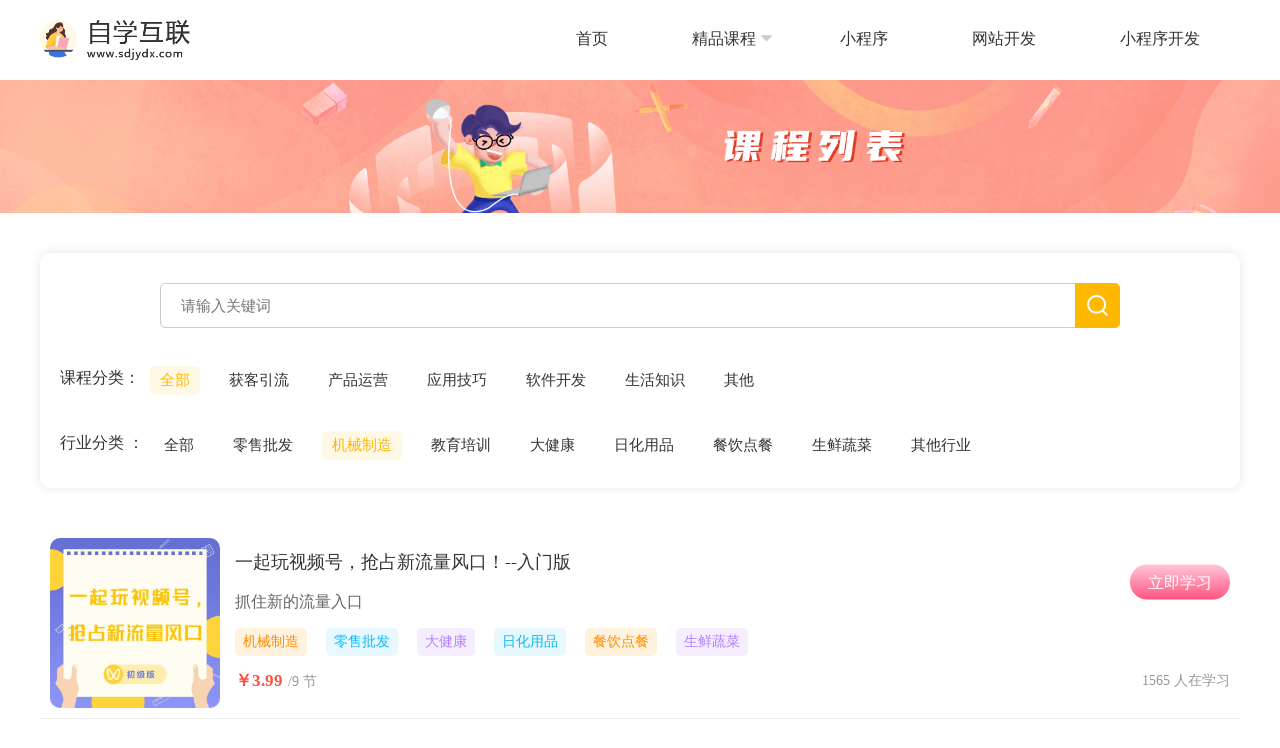

--- FILE ---
content_type: text/html; charset=utf-8
request_url: https://video.jnqianle.cn/course/0_%E6%9C%BA%E6%A2%B0%E5%88%B6%E9%80%A0_p1/
body_size: 34551
content:
<!DOCTYPE html>
<html lang="en">
<head>
    <meta charset="utf-8" />
    <meta name="viewport" content="width=device-width, initial-scale=1.0" />
    <title>自学_自学教程_机械制造经验分享 - 自学互联</title>
    <meta name="keywords"  content=""/>
    <meta name="description" content="" />
       <script src="http://cdn.jnqianle.cn/jquery/jquery-3.6.0.min.js"></script>
    <link href="http://cdn.jnqianle.cn/sliderbar/sliderbar5.0.min.css" rel="stylesheet">
    <script src="http://cdn.jnqianle.cn/sliderbar/sliderbar5.0.min.js"></script>
    <link href="http://cdn.jnqianle.cn/fancybox/fancybox.min.css" rel="stylesheet">
    <script src="http://cdn.jnqianle.cn/fancybox/fancybox.min.js"></script>
    
    <link rel="stylesheet" href="http://cdn.jnqianle.cn/webfont/awesome/css/font-awesome.min.css">
    <link href="http://cdn.jnqianle.cn/pagebar/pagebar5.0.min.css" rel="stylesheet">
    <script src="http://cdn.jnqianle.cn/pagebar/pagebar5.0.min.js"></script>

    <link rel="stylesheet" href="/css/public.css">
    <link rel="stylesheet" href="/css/index.css">
    
    <link rel="stylesheet" href="/css/list.css">

    <script>
        function showdisplay() {
            var shownav = document.getElementById("navborder");
            shownav.style.display = "block";
        }
        function hidedisplay() {
            var shownav = document.getElementById("navborder");
            shownav.style.display = "none";
        }
    </script>
    <script>
        var _hmt = _hmt || [];
        (function() {
          var hm = document.createElement("script");
          hm.src = "https://hm.baidu.com/hm.js?ba0ab54c9a995d3818c7387c0b8a2989";
          var s = document.getElementsByTagName("script")[0]; 
          s.parentNode.insertBefore(hm, s);
        })();
</script>

</head>
<body>
      <!-- 顶部导航 -->
    <div class="topnav">
        <!-- 1200 -->
        <div class="layout">
            <div class="navtap">
                <!-- 左logo -->
                <a href="/">
                    <div class="navimg">
                        <img src="/img/logo.png" alt="">
                    </div>
                </a>
                <div class="righttopnav">
                    <!-- 右 -->
                    <div class="navcontentborder" id="navborder">
                        <div class="navcontent">
                            <!-- 导航2 -->
                            <div class="navitemhidden" onclick="hidedisplay()">
                                <img src="/img/hidden.png" alt="">
                            </div>

                            <a href="/">
                                <div class="navitem ">
                                    <div class="navtext">首页</div>
                                </div>
                            </a>

                            <div class="navitem navitem1" id="navitem1">
                                <a href="/course/">
                                    <div class="navtext navtext1">精品课程</div>
                                    <div class="drowimg">
                                        <img src="/img/index_01.png" alt="">
                                    </div>
                                    <view class="clear"></view>
                                </a>
                                <div class="menu">
                                    <div class="menunav">
                                                <a href="/course/0_&#x96F6;&#x552E;&#x6279;&#x53D1;_p1/">
                                                    <div class="menutext">&#x96F6;&#x552E;&#x6279;&#x53D1;</div>
                                                </a>
                                                <a href="/course/0_&#x673A;&#x68B0;&#x5236;&#x9020;_p1/">
                                                    <div class="menutext">&#x673A;&#x68B0;&#x5236;&#x9020;</div>
                                                </a>
                                                <a href="/course/0_&#x6559;&#x80B2;&#x57F9;&#x8BAD;_p1/">
                                                    <div class="menutext">&#x6559;&#x80B2;&#x57F9;&#x8BAD;</div>
                                                </a>
                                                <a href="/course/0_&#x5927;&#x5065;&#x5EB7;_p1/">
                                                    <div class="menutext">&#x5927;&#x5065;&#x5EB7;</div>
                                                </a>
                                                <a href="/course/0_&#x65E5;&#x5316;&#x7528;&#x54C1;_p1/">
                                                    <div class="menutext">&#x65E5;&#x5316;&#x7528;&#x54C1;</div>
                                                </a>
                                                <a href="/course/0_&#x9910;&#x996E;&#x70B9;&#x9910;_p1/">
                                                    <div class="menutext">&#x9910;&#x996E;&#x70B9;&#x9910;</div>
                                                </a>
                                                <a href="/course/0_&#x751F;&#x9C9C;&#x852C;&#x83DC;_p1/">
                                                    <div class="menutext">&#x751F;&#x9C9C;&#x852C;&#x83DC;</div>
                                                </a>
                                                <a href="/course/0_&#x5176;&#x4ED6;&#x884C;&#x4E1A;_p1/">
                                                    <div class="menutext">&#x5176;&#x4ED6;&#x884C;&#x4E1A;</div>
                                                </a>
                                    </div>
                                </div>
                            </div>
                            <div class="navitem navitem1 navitem2" id="navitem2">
                                <a href="#">
                                    <div class="navtext">小程序</div>
                                </a>
                                <div class="menu">
                                    <div class="menunav">
                                        <img src="/img/er2.jpg" alt="">
                                    </div>
                                </div>
                            </div>
                            <a href="http://site.jnqianle.cn/">
                                <div class="navitem ">
                                    <div class="navtext">网站开发</div>
                                </div>
                            </a>

                            <a href="http://www.jnqianle.cn/">
                                <div class="navitem ">
                                    <div class="navtext">小程序开发</div>
                                </div>
                            </a>
                            <div class="clear"></div>
                        </div>
                    </div>
                    <!-- 导航2 -->
                    <div class="topnav2" onclick="showdisplay()">
                        <!-- 张三 -->
                        <img src="/img/nav_01.png" alt="">
                    </div>
                    <div class="clear"></div>
                </div>
                <div class="clear"></div>
            </div>

        </div>
    </div>

   

    <!-- 图片 -->
    <div class="listimg">
        <img src="/img/list_back.png" alt="">
    </div>
    <!-- 搜索框 -->
    <div class="layout">
        <div class="choose">
            <!-- 搜索 -->
            <div class="search">
                <input type="text" placeholder="请输入关键词">
                <a>
                    <div class="searchimg">
                        <img src="/img/list_01.png" alt="">
                    </div>
                </a>

            </div>
            <!-- 分类 -->
            <div class="allclass">
                <!-- 课程分类 -->
                <div class="course">
                    <div class="coursetitle">课程分类：</div>
                    <div class="coursecontent" id="tooltype">
                            <a class="coursetext coursetext1"  data-cateid="0">
                                <div >全部</div>
                            </a>
                                <a  class="coursetext " data-cateid="85">
                                    <div>&#x83B7;&#x5BA2;&#x5F15;&#x6D41;</div>
                                </a>
                                <a  class="coursetext " data-cateid="84">
                                    <div>&#x4EA7;&#x54C1;&#x8FD0;&#x8425;</div>
                                </a>
                                <a  class="coursetext " data-cateid="83">
                                    <div>&#x5E94;&#x7528;&#x6280;&#x5DE7;</div>
                                </a>
                                <a  class="coursetext " data-cateid="82">
                                    <div>&#x8F6F;&#x4EF6;&#x5F00;&#x53D1;</div>
                                </a>
                                <a  class="coursetext " data-cateid="81">
                                    <div>&#x751F;&#x6D3B;&#x77E5;&#x8BC6;</div>
                                </a>
                                <a  class="coursetext " data-cateid="80">
                                    <div>&#x5176;&#x4ED6;</div>
                                </a>
                    </div>
                    <div class="clear"></div>
                </div>
                <!-- 行业分类 -->
                <div class="course">
                    <div class="coursetitle">行业分类 ：</div>
                    <div class="coursecontent" id="industrytype">
                            <a class="coursetext  " data-industry="0">
                                <div>全部</div>
                            </a>
                                <a class="coursetext " data-industry="&#x96F6;&#x552E;&#x6279;&#x53D1;" >
                                    <div>&#x96F6;&#x552E;&#x6279;&#x53D1;</div>
                                </a>
                                <a class="coursetext coursetext1" data-industry="&#x673A;&#x68B0;&#x5236;&#x9020;" >
                                    <div>&#x673A;&#x68B0;&#x5236;&#x9020;</div>
                                </a>
                                <a class="coursetext " data-industry="&#x6559;&#x80B2;&#x57F9;&#x8BAD;" >
                                    <div>&#x6559;&#x80B2;&#x57F9;&#x8BAD;</div>
                                </a>
                                <a class="coursetext " data-industry="&#x5927;&#x5065;&#x5EB7;" >
                                    <div>&#x5927;&#x5065;&#x5EB7;</div>
                                </a>
                                <a class="coursetext " data-industry="&#x65E5;&#x5316;&#x7528;&#x54C1;" >
                                    <div>&#x65E5;&#x5316;&#x7528;&#x54C1;</div>
                                </a>
                                <a class="coursetext " data-industry="&#x9910;&#x996E;&#x70B9;&#x9910;" >
                                    <div>&#x9910;&#x996E;&#x70B9;&#x9910;</div>
                                </a>
                                <a class="coursetext " data-industry="&#x751F;&#x9C9C;&#x852C;&#x83DC;" >
                                    <div>&#x751F;&#x9C9C;&#x852C;&#x83DC;</div>
                                </a>
                                <a class="coursetext " data-industry="&#x5176;&#x4ED6;&#x884C;&#x4E1A;" >
                                    <div>&#x5176;&#x4ED6;&#x884C;&#x4E1A;</div>
                                </a>
                    </div>
                    <div class="clear"></div>
                </div>
            </div>
        </div>
    </div>
    
<!-- 课程列表 -->
    <div class="layout">
        <div class="reccourses">
            <div class="list">
                        <a href="/course/1069.html">
                            <div class="item">
                                <div class="leftimg">
                                    <img src="/upload/images/202211/03/b59c141c-cd8e-4002-8dca-3c95cbb57d30.jpg" alt="">
                                </div>
                                <div class="rightitem">
                                    <div class="itemtop">
                                        <div class="studybtn">立即学习</div>
                                        <div class="itemtopleft">
                                            <div class="itemtitle">&#x4E00;&#x8D77;&#x73A9;&#x89C6;&#x9891;&#x53F7;&#xFF0C;&#x62A2;&#x5360;&#x65B0;&#x6D41;&#x91CF;&#x98CE;&#x53E3;&#xFF01;--&#x5165;&#x95E8;&#x7248;</div>
                                            <div class="itemtitle itembrief">&#x6293;&#x4F4F;&#x65B0;&#x7684;&#x6D41;&#x91CF;&#x5165;&#x53E3;</div>
                                        </div>

                                        <div class="clear"></div>
                                    </div>
                                    <div class="itemcenter">
                                                        <div class="labeltext">&#x673A;&#x68B0;&#x5236;&#x9020;</div>
                                                        <div class="labeltext">&#x96F6;&#x552E;&#x6279;&#x53D1;</div>
                                                        <div class="labeltext">&#x5927;&#x5065;&#x5EB7;</div>
                                                        <div class="labeltext">&#x65E5;&#x5316;&#x7528;&#x54C1;</div>
                                                        <div class="labeltext">&#x9910;&#x996E;&#x70B9;&#x9910;</div>
                                                        <div class="labeltext">&#x751F;&#x9C9C;&#x852C;&#x83DC;</div>
                                    </div>
                                    <div class="itembottom">
                                        <div class="bottomprice">￥3.99<span>/9 节</span></div>
                                        <div class="peoplenum">1565 人在学习</div>
                                        <div class="clear"></div>
                                    </div>
                                </div>
                                <div class="clear"></div>
                            </div>
                        </a>
                        <a href="/course/1059.html">
                            <div class="item">
                                <div class="leftimg">
                                    <img src="/upload/images/202202/16/3e32143c-748b-40e4-86f5-150392a4f580.jpg" alt="">
                                </div>
                                <div class="rightitem">
                                    <div class="itemtop">
                                        <div class="studybtn">立即学习</div>
                                        <div class="itemtopleft">
                                            <div class="itemtitle">&#x6296;&#x97F3;&#x767E;&#x4E07;&#x8FD0;&#x8425;&#x6559;&#x7A0B;&#xFF08;&#x4F60;&#x53EF;&#x4EE5;&#x4E0D;&#x7528;&#xFF0C;&#x4F46;&#x5FC5;&#x987B;&#x5F97;&#x61C2;&#x7CFB;&#x5217;&#xFF09;</div>
                                            <div class="itemtitle itembrief">&#x6700;&#x5168;&#x6296;&#x97F3;&#x53D8;&#x73B0;&#x7B56;&#x7565;&#xFF0C;&#x6700;&#x66B4;&#x529B;&#x8D77;&#x53F7;&#xFF0C;seo&#xFF0C;&#x5F15;&#x6D41;&#x83B7;&#x5BA2;&#xFF0C;&#x5DE8;&#x91CF;&#x7B97;&#x6570;&#xFF0C;&#x5DE8;&#x91CF;&#x5F15;&#x64CE;&#xFF0C;&#x4FE1;&#x606F;&#x6D41;&#x63A8;&#x5E7F;&#x8F6C;&#x5316;&#x738B;</div>
                                        </div>

                                        <div class="clear"></div>
                                    </div>
                                    <div class="itemcenter">
                                                        <div class="labeltext">&#x6559;&#x80B2;&#x57F9;&#x8BAD;</div>
                                                        <div class="labeltext">&#x6587;&#x5316;&#x4EA7;&#x4E1A;</div>
                                                        <div class="labeltext">&#x5176;&#x4ED6;&#x884C;&#x4E1A;</div>
                                                        <div class="labeltext">&#x673A;&#x68B0;&#x5236;&#x9020;</div>
                                                        <div class="labeltext">&#x96F6;&#x552E;&#x6279;&#x53D1;</div>
                                                        <div class="labeltext">&#x5927;&#x5065;&#x5EB7;</div>
                                                        <div class="labeltext">&#x65E5;&#x5316;&#x7528;&#x54C1;</div>
                                                        <div class="labeltext">&#x751F;&#x9C9C;&#x852C;&#x83DC;</div>
                                    </div>
                                    <div class="itembottom">
                                        <div class="bottomprice">￥19.90<span>/10 节</span></div>
                                        <div class="peoplenum">1171 人在学习</div>
                                        <div class="clear"></div>
                                    </div>
                                </div>
                                <div class="clear"></div>
                            </div>
                        </a>
                        <a href="/course/1062.html">
                            <div class="item">
                                <div class="leftimg">
                                    <img src="/upload/images/202202/16/20e1d116-0aab-431a-9b8e-3c7aa7b4da99.jpg" alt="">
                                </div>
                                <div class="rightitem">
                                    <div class="itemtop">
                                        <div class="studybtn">立即学习</div>
                                        <div class="itemtopleft">
                                            <div class="itemtitle">&#x81EA;&#x5A92;&#x4F53;&#x8FD0;&#x8425;&#x6559;&#x7A0B;</div>
                                            <div class="itemtitle itembrief">&#x81EA;&#x5A92;&#x4F53;&#x8FD0;&#x8425;&#x57F9;&#x8BAD;</div>
                                        </div>

                                        <div class="clear"></div>
                                    </div>
                                    <div class="itemcenter">
                                                        <div class="labeltext">&#x6559;&#x80B2;&#x57F9;&#x8BAD;</div>
                                                        <div class="labeltext">&#x6587;&#x5316;&#x4EA7;&#x4E1A;</div>
                                                        <div class="labeltext">&#x5176;&#x4ED6;&#x884C;&#x4E1A;</div>
                                                        <div class="labeltext">&#x673A;&#x68B0;&#x5236;&#x9020;</div>
                                                        <div class="labeltext">&#x96F6;&#x552E;&#x6279;&#x53D1;</div>
                                                        <div class="labeltext">&#x5927;&#x5065;&#x5EB7;</div>
                                                        <div class="labeltext">&#x65E5;&#x5316;&#x7528;&#x54C1;</div>
                                                        <div class="labeltext">&#x9910;&#x996E;&#x70B9;&#x9910;</div>
                                                        <div class="labeltext">&#x7269;&#x6D41;&#x8FD0;&#x8F93;</div>
                                                        <div class="labeltext">&#x751F;&#x9C9C;&#x852C;&#x83DC;</div>
                                    </div>
                                    <div class="itembottom">
                                        <div class="bottomprice">￥9.90<span>/7 节</span></div>
                                        <div class="peoplenum">131 人在学习</div>
                                        <div class="clear"></div>
                                    </div>
                                </div>
                                <div class="clear"></div>
                            </div>
                        </a>
                        <a href="/course/1060.html">
                            <div class="item">
                                <div class="leftimg">
                                    <img src="/upload/images/202202/16/742eeaa0-fa68-46c8-bf74-127dcef8f13d.jpg" alt="">
                                </div>
                                <div class="rightitem">
                                    <div class="itemtop">
                                        <div class="studybtn">立即学习</div>
                                        <div class="itemtopleft">
                                            <div class="itemtitle">&#x793E;&#x7FA4;&#x8425;&#x9500;,&#x65E5;&#x5F15;&#x5343;&#x7C89;,&#x7C89;&#x4E1D;&#x53D8;&#x73B0;</div>
                                            <div class="itemtitle itembrief">&#x79C1;&#x57DF;&#x8425;&#x9500;</div>
                                        </div>

                                        <div class="clear"></div>
                                    </div>
                                    <div class="itemcenter">
                                                        <div class="labeltext">&#x6587;&#x5316;&#x4EA7;&#x4E1A;</div>
                                                        <div class="labeltext">&#x6559;&#x80B2;&#x57F9;&#x8BAD;</div>
                                                        <div class="labeltext">&#x673A;&#x68B0;&#x5236;&#x9020;</div>
                                                        <div class="labeltext">&#x96F6;&#x552E;&#x6279;&#x53D1;</div>
                                                        <div class="labeltext">&#x5927;&#x5065;&#x5EB7;</div>
                                                        <div class="labeltext">&#x65E5;&#x5316;&#x7528;&#x54C1;</div>
                                                        <div class="labeltext">&#x5176;&#x4ED6;&#x884C;&#x4E1A;</div>
                                    </div>
                                    <div class="itembottom">
                                        <div class="bottomprice">￥9.90<span>/6 节</span></div>
                                        <div class="peoplenum">136 人在学习</div>
                                        <div class="clear"></div>
                                    </div>
                                </div>
                                <div class="clear"></div>
                            </div>
                        </a>
                        <a href="/course/1058.html">
                            <div class="item">
                                <div class="leftimg">
                                    <img src="/upload/images/202202/16/ea9a99f2-7300-4022-b9b5-191b7ab29f55.jpg" alt="">
                                </div>
                                <div class="rightitem">
                                    <div class="itemtop">
                                        <div class="studybtn">立即学习</div>
                                        <div class="itemtopleft">
                                            <div class="itemtitle">Baidu&#x8D34;&#x5427;&#x514D;&#x8D39;&#x5F15;&#x6D41;&#x6559;&#x7A0B;</div>
                                            <div class="itemtitle itembrief">&#x8D34;&#x5427;&#x6D41;&#x91CF;&#x79D8;&#x5BC6;&#x63ED;&#x79D8;</div>
                                        </div>

                                        <div class="clear"></div>
                                    </div>
                                    <div class="itemcenter">
                                                        <div class="labeltext">&#x6559;&#x80B2;&#x57F9;&#x8BAD;</div>
                                                        <div class="labeltext">&#x6587;&#x5316;&#x4EA7;&#x4E1A;</div>
                                                        <div class="labeltext">&#x5176;&#x4ED6;&#x884C;&#x4E1A;</div>
                                                        <div class="labeltext">&#x673A;&#x68B0;&#x5236;&#x9020;</div>
                                                        <div class="labeltext">&#x5927;&#x5065;&#x5EB7;</div>
                                                        <div class="labeltext">&#x65E5;&#x5316;&#x7528;&#x54C1;</div>
                                    </div>
                                    <div class="itembottom">
                                        <div class="bottomprice">￥9.90<span>/6 节</span></div>
                                        <div class="peoplenum">126 人在学习</div>
                                        <div class="clear"></div>
                                    </div>
                                </div>
                                <div class="clear"></div>
                            </div>
                        </a>
                        <a href="/course/1070.html">
                            <div class="item">
                                <div class="leftimg">
                                    <img src="/upload/images/202203/07/c03ef6b8-3c07-4835-b2c0-69f7c38ee6cb.jpg" alt="">
                                </div>
                                <div class="rightitem">
                                    <div class="itemtop">
                                        <div class="studybtn">立即学习</div>
                                        <div class="itemtopleft">
                                            <div class="itemtitle">&#x4E00;&#x8D77;&#x73A9;&#x89C6;&#x9891;&#x53F7;&#xFF0C;&#x62A2;&#x5360;&#x65B0;&#x6D41;&#x91CF;&#x98CE;&#x53E3;&#xFF01;--&#x9AD8;&#x7EA7;&#x7248;</div>
                                            <div class="itemtitle itembrief">&#x6293;&#x4F4F;&#x65B0;&#x6D41;&#x91CF;&#x98CE;&#x53E3;</div>
                                        </div>

                                        <div class="clear"></div>
                                    </div>
                                    <div class="itemcenter">
                                                        <div class="labeltext">&#x96F6;&#x552E;&#x6279;&#x53D1;</div>
                                                        <div class="labeltext">&#x673A;&#x68B0;&#x5236;&#x9020;</div>
                                                        <div class="labeltext">&#x6587;&#x5316;&#x4EA7;&#x4E1A;</div>
                                                        <div class="labeltext">&#x6559;&#x80B2;&#x57F9;&#x8BAD;</div>
                                                        <div class="labeltext">&#x5927;&#x5065;&#x5EB7;</div>
                                                        <div class="labeltext">&#x65E5;&#x5316;&#x7528;&#x54C1;</div>
                                                        <div class="labeltext">&#x751F;&#x9C9C;&#x852C;&#x83DC;</div>
                                    </div>
                                    <div class="itembottom">
                                        <div class="bottomprice">￥8.99<span>/8 节</span></div>
                                        <div class="peoplenum">303 人在学习</div>
                                        <div class="clear"></div>
                                    </div>
                                </div>
                                <div class="clear"></div>
                            </div>
                        </a>
            </div>
        </div>
        <!-- 分页 -->
        <div class="page">
            <div id="pageOne" class="pageBar  page-blue"></div>
            <script>
                $(function () {
                    var pageOne = $('#pageOne').pageBar({
                        pageIndex: '1',
                        pageSize: '10',
                        recordCount: '6',
                        showType: 'default',
                        showGoBtn: false,//是否显示跳转按钮
                            singleShow: true,//当总页数为1时，是否显示分页控件
                        submitEvent: function (index) {
                            goToIndex(index);
                        }
                    });
                    //分类点击事件
                    $('.choose .coursetext').click(function () {
                        $(this).addClass('coursetext1').siblings().removeClass('coursetext1');
                        goToIndex(1);
                    });
                    //点击查询
                    $('.choose .searchimg').click(function () {
                        //获取输入框中的值
                        var key = $('.choose .search input').val() || '';
                        goToIndex(1);
                        //location.href = location.pathname + "?key=" + value;
                    })
                    $('.choose .search input').bind('keyup', function(event) {
                        event.preventDefault();
　　　　                    //回车执行查询
                        if (event.keyCode === 13) {
　　　　                    $('.choose .searchimg').click();
                        }
　　                });
                    //分页按钮事件
                    function goToIndex(index) {
                        var loc = window.location;
                        var url = 'http://' + loc.host + '/course/';
                        var cateid = $('#tooltype .coursetext1').attr('data-cateid');
                        console.info(cateid);
                        //return ;
                        var industry = $('#industrytype .coursetext1').attr('data-industry');
                        console.info(industry);
                        var key = $('.choose .search input').val() || '';
                        url +=  cateid + '_' + industry+'_p' + index + '/';
                        if (key) {
                            url += '?key=' + key;
                        }
                        //alert(url);
                        //当前搜索
                        location.href = url;
                    }
                });
            </script>
        </div>
    </div>


   
    <!-- 友情链接 -->
    <div class="links">

<style>.friend-link{padding:20px 0;font-size:14px;color:#333;border:0 solid red;text-align:justify;text-justify:inter-word;text-align:center}.friend-link .fl-title{padding:0 0 20px 0;text-align:center;font-size:16px}.friend-link .fl-inner{position:relative;display:inline-block;width:100px}.friend-link .fl-line{position:absolute;bottom:-13px;height:2px;width:30px;background:#d1d1d1;left:35px}.friend-link .fl-item{padding:10px 15px;color:inherit;text-decoration:none;display:inline-block}.friend-link .fl-item:hover{text-decoration:underline;color:black}</style>
<div class="friend-link">
    <div class="fl-title">
        <span class="fl-inner">友情链接<span class="fl-line"></span></span>
    </div>
    <div class="fl-list">
            <a href="http://www.jnqianle.cn/" class="fl-item" target="_blank" title="&#x6D4E;&#x5357;&#x5C0F;&#x7A0B;&#x5E8F;&#x5F00;&#x53D1;">&#x6D4E;&#x5357;&#x5C0F;&#x7A0B;&#x5E8F;&#x5F00;&#x53D1;</a>
            <a href="http://site.jnqianle.cn/" class="fl-item" target="_blank" title="&#x6D4E;&#x5357;&#x7F51;&#x7AD9;&#x5F00;&#x53D1;">&#x6D4E;&#x5357;&#x7F51;&#x7AD9;&#x5F00;&#x53D1;</a>
            <a href="http://card.jnqianle.cn/" class="fl-item" target="_blank" title="&#x5FAE;&#x540D;&#x7247;&#x96C6;">&#x5FAE;&#x540D;&#x7247;&#x96C6;</a>
            <a href="http://group.jnqianle.cn/" class="fl-item" target="_blank" title="&#x627E;&#x7FA4;&#x8FDB;&#x7FA4;">&#x627E;&#x7FA4;&#x8FDB;&#x7FA4;</a>
            <a href="http://movie.tianma3798.cn/" class="fl-item" target="_blank" title="&#x89C2;&#x5F71;&#x8005;">&#x89C2;&#x5F71;&#x8005;</a>
            <a href="http://beijing.tianma3798.cn/" class="fl-item" target="_blank" title="&#x80CC;&#x666F;&#x56FE;&#x7F51;">&#x80CC;&#x666F;&#x56FE;&#x7F51;</a>
            <a href="http://www.tianma3798.cn/" class="fl-item" target="_blank" title="&#x5FAE;&#x5DE5;&#x5177;&#x96C6;">&#x5FAE;&#x5DE5;&#x5177;&#x96C6;</a>
            <a href="http://train.khqianle.cn/" class="fl-item" target="_blank" title="&#x6D4E;&#x5357;&#x8425;&#x9500;&#x57F9;&#x8BAD;">&#x6D4E;&#x5357;&#x8425;&#x9500;&#x57F9;&#x8BAD;</a>
            <a href="http://img.jnqianle.cn/" class="fl-item" target="_blank" title="&#x5728;&#x7EBF;&#x56FE;&#x7247;&#x6A21;&#x677F;">&#x5728;&#x7EBF;&#x56FE;&#x7247;&#x6A21;&#x677F;</a>
            <a href="http://seo.khqianle.cn/" class="fl-item" target="_blank" title="&#x6D4E;&#x5357;Seo&#x516C;&#x53F8;">&#x6D4E;&#x5357;Seo&#x516C;&#x53F8;</a>
    </div>
</div>          
        <!-- 二维码 -->
        <div class="codelist">
            <div class="codeitem">
                <div class="codeinner">
                    <div class="img">
                        <img src="/img/er2.jpg">
                    </div>
                    <div class="linkcodetext1">小程序端</div>
                </div>
            </div>
            <div class="codeitem">
                <div class="codeinner">
                    <div class="img">
                        <img src="/img/er1.jpg">
                    </div>
                    <div class="linkcodetext1">官方公众号</div>
                </div>
            </div>
            <div class="codeitem">
                <div class="codeinner">
                    <div class="img">
                        <img src="/img/er3.jpg">
                    </div>
                    <div class="linkcodetext1">微信客服</div>
                </div>
            </div>
            <div class="clear"></div>

        </div>

        <div class="container text-center">
            <p>Copyright &copy; 2021 济南千乐网络科技有限公司 版权所有&nbsp;&nbsp;</p>
            <p>备案号：<a href="https://beian.miit.gov.cn/" target="_blank" rel="nofollow">鲁ICP备16030308号-1</a></p>
            <p>技术支持：<a href="http://www.jnqianle.cn/" target="_blank" rel="nofollow">@千乐微云</a></p>
        </div>

    </div>

  
    
</body>
</html>


--- FILE ---
content_type: text/css
request_url: https://video.jnqianle.cn/css/public.css
body_size: 8479
content:
body{
    padding: 0;
    margin: 0;
    color: #333;
}
.blank {
    height: 50px;
    line-height: 50px;
    text-align: center;
    color: gainsboro;
}
.clear{
    clear: both;
}
img{
    width: 100%;
    height: 100%;
    display: block;
}
.layout{
    margin: auto;
    width: 1200px;
    position: relative;
}
/* 导航 */
.topnav{
    width: 100%;
    background: white;
    padding: 20px 0px;
    position: relative;
    z-index: 2;
}
.topnav .navtap{
    position: relative;
}
.topnav .navimg{
    float: left;
    width: 150px;
}
.topnav .navcontent{
    position: absolute;
    right: 0;
    top: 50%;
    transform: translateY(-50%);
}
    .topnav .navitem {
        display: inline-block;
/*        margin: 0px 40px;*/
        padding: 0px 40px;
        height: 85px;
        line-height: 85px;
    }

.topnav .navitem1 {
    position: relative;
}
.topnav .navtext{
    float: left;

}
    .topnav .drowimg {
        /*width: 15px;
        float: right;
        margin: 3px 0px 0px 5px;*/
        width: 15px;
        float: right;
        position: absolute;
        top: 50%;
        right: 15%;
        transform: translate(0%, -50%);
}
    .topnav .navitem:hover {
        color: #ffb700;
        background: rgba(0,0,0,0.1);
    }
.topnav a:hover{
    color: #ffb700;
}
.topnav .navitemhidden{
    display: none;
}
.topnav .navitemhidden img {
    width: 20px;
    height: 20px;
    /* float: right;
    margin: 10px;     */
        padding: 5px;
        position: fixed;
        top: 0;
        right: 0;
    }
   /* 二级导航 */
    .topnav .menu {
        display: none;
        position: absolute;
        top: 65%;
        left: 50%;
        transform: translateX(-50%);
        padding: 20px 0px 0px 0px;
    }

.topnav .menu::after {
    content: '';
    position: absolute;
    width: 16px;
    height: 16px;
    top: 12px;
    left: 50%;
    transform: translateX(-50%) rotate(45deg);
    background: white;
    border-radius: 3px;

}

.topnav .menu::before {
    content: '';
    position: absolute;
    width: 16px;
    height: 16px;
    top: 12px;
    left: 50%;
    transform: translateX(-50%) rotate(45deg);
    background: white;
    border-radius: 3px;
    z-index: -1;
    box-shadow: 0px 0px 10px rgba(204, 204, 204, 0.5);
}

.topnav .navitem1:hover .menu {
    display: block;
}

    .topnav .menu .menunav {
        background: white;
        width: 150px;
        text-align: center;
        border-radius: 5px;
        box-shadow: 0px 0px 10px rgba(204, 204, 204, 0.5);
        padding: 0px 0px 10px 0px;
        padding-top: 15px;
    }

    .topnav .menu .menutext {
        padding: 15px 0px;
        line-height: 20px;
    }
.topnav .menu .menutext:hover {
    color: #f0ae00;
    background:rgba(0,0,0,0.1);
}
.topnav .navitem2 .menu .menunav{
    box-sizing: border-box;
    padding:5px;
}
.topnav .topnav2{
   display: none;
}




/* 标题 */
.rectitle{
    background: url(../img/title.png) no-repeat center;
    background-size: 100%;
    width: 35%;
    margin: auto;
    text-align: center;
}
 .toptitle{
    font-size: 20px;
}
.bottomtitle{
    font-size: 12px;
    color: #999;
    padding-top: 5px;
}
/* 友情链接 */

.links {
    background: #ffcb43;
    padding: 10px 0px;
}

.links .friend-link {
    padding: 20px 0;
    font-size: 14px;
    color: #333;
    border: 0 solid red;
    text-align: justify;
    text-justify: inter-word;
    text-align: center
}

.links .friend-link .fl-title {
    padding: 0 0 20px 0;
    text-align: center;
    font-size: 16px
}

.links .friend-link .fl-inner {
    position: relative;
    display: inline-block;
    width: 100px
}

.links .friend-link .fl-line {
    position: absolute;
    bottom: -13px;
    height: 2px;
    width: 30px;
    background: #fff;
    left: 35px;
}

.links .friend-link .fl-item {
    padding: 10px 15px;
    color: inherit;
    text-decoration: none;
    display: inline-block
}

.links .friend-link .fl-item:hover {
    text-decoration: underline;
    color: black
}

.links .friend-link {
    color: white;
}

.links .friend-link .fl-item:hover {
    color: #BA0511;
}

.links .container {
    text-align: center;
    font-size: 14px;
    color: white;
}
.links .container a {
    color: white;
}
.links .container a:hover {
    color: #BA0511;
}

/* 二维码 */
.links .codelist {
    width: 30%;
    margin: auto;
}

.links .codeitem {
    float: left;
    width: 33.3%;
    box-sizing: border-box;
    text-align: center;
}

.links .codelist .img {
    margin: auto;
    width: 100px;
    height: 100px;
    border-radius: 5px;
    overflow: hidden;
}

.links .linkcodetext1 {
    padding: 10px 0px;
    font-size: 14px;
    color: #fff;
}





@media screen and (max-width:1200px){
    .layout{
        width: 90%;
    }
        .topnav .navimg {
            width: 120px;
        }
    .topnav .navcontent{
        float: left;
    }
    .topnav .navitem {
        font-size: 16px;
        margin: 0px;
        padding: 0px 15px;
        height: 77px;
        line-height: 77px;
    }
    .topnav .drowimg {
        right: 0%;
    }
    /* 二维码 */
.links .codelist {
    width: 50%;
    margin: auto;
}

.links .codeitem {
    float: left;
    width: 33.3%;
    box-sizing: border-box;
    text-align: center;
    padding: 20px 10px 0px 10px;
}

.links .codelist .img {
    width: fit-content;
    height: fit-content;
    border-radius: 5px;
    overflow: hidden;
}

.links .linkcodetext1 {
    padding: 10px 0px;
    font-size: 12px;
    color: #fff;
}
}

@media screen and (max-width:700px){
    .layout{
        width: 90%;
    }
    .listimg {
        min-height: 60px;
        display: flex;
        justify-content: center;
        align-items: center;
        overflow: hidden;
    }

        .listimg img {
            height: 100%;
            width: auto;
            max-height: 100px;
        }
    .topnav .navitemhidden{
        display: block;
    }
    .topnav  .righttopnav{
        float: right;
    }
    .topnav  .righttopnav:active .navcontentborder{
       /* display: block; */
    }
    .topnav .navitem {
        width: 100%;
        margin: 0px;
        box-sizing: border-box;
        padding: 10px 20px;
        height: 50px;
        line-height: 50px;
    }
    .topnav .drowimg {
        width: 15px;
        float: right;
        position: absolute;
        top: 70%;
        right: 15%;
        transform: translate(0%, -70%);
    }
    .navcontentborder{
        display: none;
        width: 50%;
        padding: 30px 0px 0px 0px;
        position: absolute;
        top: 0px;
        right:0 ;
    }
    .topnav .navcontent{
        background: white;
        position: relative;
        top: 0px;
        right:0 ;
        transform: translateY(0%);
        box-shadow: 0px 0px 10px rgba(204, 204, 204, 0.5);   
     }
        /* 二级导航 */
     
   .topnav  .menu {
    position: relative;
    display: none;
    top: 10px;
    left: 0px;
    transform: translateX(0%);
    padding: 20px 0px 0px 20px;
}
.topnav .navitem2 .menu{
    box-sizing: border-box;
    padding:20px;
}
/* .topnav .navitem1:active .menu{
    display: block;
} */
.topnav .menu::after {
    content: '';
    display: none;
}

.topnav .menu::before {
    content: '';
    display: none;
}

/* .topnav .navitem1:active .menu {
    display: block;
} */

    .topnav .menu .menunav {
        width: 100%;
        text-align: left;
        font-size: 14px;
        border-radius: 0px;
        box-shadow: 0px 0px 0px rgba(204, 204, 204, 0.5);
        margin-top: 15px;
        padding-top: 0px;
    }

    .topnav .topnav2{
        display: block;
    }
    .topnav .topnav2 img{
       width: 25px;
       height: 25px;
    }
    .topnav .navcontent{
        /* display: none; */padding: 10px 0;
    }

/* 标题 */
.rectitle{
    width: 60%;
}
 .toptitle{
    font-size: 16px;
}
.bottomtitle{
    font-size: 12px;
}

/* 友情链接 */
.links .friend-link .fl-item {
    width: 50%;
    float: left;
    padding: 10px 0px;
}

/* 二维码 */
.links .codelist {
    width: 80%;
}


}


@media screen and (max-width: 400px) {
    .listimg img {
        max-height: 90px;
    }
}

--- FILE ---
content_type: text/css
request_url: https://video.jnqianle.cn/css/index.css
body_size: 8552
content:

/* 推荐分类 */
.recommend{
    padding: 60px 0px 20px 0px;
}
/* 列表 */
.recommend .list{
    margin: 0px -40px 0px -40px;
}
.recommend .item{
    float: left;
    width: 33.3%;
    padding: 40px 50px;
    box-sizing: border-box;
}
.recommend .inner{
    width: 90%;
    margin: auto;
    position: relative;
}
.recommend .inner:hover .innerimg{
  box-shadow: 0px 0px 10px rgba(204, 204, 204,1);
}
.recommend .innerimg{
    border-radius: 10px;
    overflow: hidden;
}
.recommend .imgname{
    position: absolute;
    top: 10%;
    left: 10%;
    color: white;
    font-size: 24px;
    letter-spacing: 2px;
    font-weight: bold;
}
/* 行业分类 */
/* 列表 */
.industry .list{
    margin: 0px -40px 0px -40px;
}
.industry .item{
    float: left;
    width: 20%;
    padding:40px;
    box-sizing: border-box;
}
.industry .inner{
    text-align: center;
    background: #f7f7f7;
    border-radius: 10px;
    padding: 40px 0px 30px 0px;
    color: #666;
}
.industry .inner:hover{
    box-shadow: 0px 0px 10px rgba(204, 204, 204,1);
  }
.industry .innerimg{
    margin: auto;
    width: 40%;
}
.industry .imgname{
    padding-top: 20px;
}
/* 推荐课程 */
.reccourses{
    padding: 40px 0px;
}
.reccourses .listtitie{
    border-bottom: 1px solid #ccc;
}
.reccourses .listtitleleft{
    float: left;
    border-bottom:4px solid #ffbf13;
    padding: 10px 0px;
    font-size: 20px;
}
.reccourses .listtitleright{
    float: right;
    padding: 10px 0px;
}
.reccourses .moretext{
    float: left;
    color: #999;
}
.reccourses .moreimg{
    margin: 6px 0px 0px 5px;
    float: right;
    width: 12px;
    height: 12px;
}
/* 列表 */
.reccourses .list{
    padding: 40px 0px 0px 0px;
}
.reccourses .item{
    border-bottom: 1px solid #ededed;
    position: relative;
    padding: 10px;
    background: white;
}
.reccourses .item:hover{
   background: #fffcf2;
}
.reccourses .leftimg{
    border-radius: 10px;
    width: 170px;
    height: 170px;
    float: left;
    overflow: hidden;
}
.reccourses .rightitem{
    overflow: hidden;
    margin: 4px 0px 0px 185px;
}
.reccourses .itemtop{
    position: relative;
}

.reccourses .itemtitle{
    width: 80%;
    font-size: 18px;
    overflow: hidden;
    text-overflow: ellipsis;
    white-space: nowrap;
    height: 40px;
    line-height: 40px;
}
.reccourses .itembrief{
    font-size: 16px;
    color: #666;
    padding: 10px 0px;
    height: fit-content;
    line-height: normal;
}
.reccourses .studybtn{
    background: linear-gradient(#ffc6d9,#ff5681);
    color: white;
    border-radius: 50px;
    width: 100px;
    height: 35px;
    text-align: center;
    line-height: 35px;
    position: absolute;
    top: 50%;
    right: 0;
    transform: translateY(-50%);
}
.reccourses .itemcenter{
    padding: 5px 0px;
}
.reccourses .labeltext{
    display: inline-block;
    padding: 5px 8px;
    border-radius: 5px;
    color: #ff8e00;
    margin: 0px 15px 0px 0px;
    background: #fff3e0;
    font-size: 14px;
}
/*.reccourses .labeltext2{
    color: #0db8fc;
    background: #e7f8ff;
}
.reccourses .labeltext3{
    color: #b37dff;
    background: #f5eeff;
}*/
.reccourses .labeltext:nth-child(n) {
    color: #ff8e00;
    background: #fff3e0;
}

.reccourses .labeltext:nth-child(2n) {
    color: #0db8fc;
    background: #e7f8ff;
}

.reccourses .labeltext:nth-child(3n) {
    color: #b37dff;
    background: #f5eeff;
}
.reccourses .bottomprice{
    float: left;
    color: #ff5140;
    height: 40px;
    font-size: 17px;
    font-weight: bold;
    line-height: 40px;
}
.reccourses .bottomprice span{
    color: #999;
    font-size: 14px;
    font-weight: normal;
    padding-left: 5px;
    
}
.reccourses .peoplenum{
    float: right;
    line-height: 40px;
    color: #999;
    font-size: 14px;
}
a{
    color: #333;
    text-decoration: none;
}

@media screen and (max-width:1200px){
 /* 推荐分类 */
.recommend{
    padding: 40px 0px 20px 0px;
}
/* 列表 */
.recommend .list{
    margin: 0px -40px 0px -40px;
}
.recommend .item{
    padding: 40px 40px;
}
.recommend .inner{
    width: 100%;
}
.recommend .imgname{
    font-size: 18px;
}
/* 行业分类 */
/* 列表 */
.industry .list{
    margin: 0px -10px 0px -10px;
}
.industry .item{
    padding:10px;
}
.industry .inner{
    padding: 30px 0px 20px 0px;
}
/* 列表 */
.reccourses .item{
    border-bottom: 1px solid #ededed;
    position: relative;
    padding: 10px;
    background: white;
}
.reccourses .leftimg{
    width: 130px;
    height: 130px;
}
.reccourses .rightitem{
    margin: 4px 0px 0px 140px;
}
.reccourses .itemtitle{
    width: 80%;
    font-size: 18px;
    height: fit-content;
    line-height: normal;
}
.reccourses .itembrief{
    font-size: 14px;
    padding: 10px 0px;
}
.reccourses .studybtn{
    width: 80px;
    height: 30px;
    line-height: 30px;
    font-size: 14px;
}
.reccourses .labeltext{
    margin: 0px 10px 0px 0px;
    font-size: 12px;
}
.reccourses .itembottom{
    padding: 5px 0px 0px 0px;
}
.reccourses .bottomprice{
    height: 20px;
    font-size: 14px;
    line-height: 20px;
}
.reccourses .bottomprice span{
    font-size: 12px;
}
.reccourses .peoplenum{
    line-height: normal;
    font-size: 12px;
}
    
}
@media screen and (max-width:800px) {

    /* 推荐分类 */
    .recommend {
        padding: 30px 0px 20px 0px;
    }
        /* 列表 */
        .recommend .list {
            margin: 0px -15px 0px -15px;
        }

        .recommend .item {
            padding: 15px;
        }

        .recommend .inner {
            width: 100%;
        }

        .recommend .innerimg {
            border-radius: 5px;
        }

        .recommend .imgname {
            font-size: 14px;
        }
    /* 行业分类 */
    /* 列表 */
    .industry .list {
        margin: 15px -10px 0px -10px;
    }

    .industry .item {
        width: 25%;
        padding: 10px;
    }

    .industry .inner {
        border-radius: 5px;
        padding: 20px 0px 10px 0px;
        font-size: 12px;
    }

    .industry .innerimg {
        margin: auto;
        width: 50%;
    }
    /* 推荐课程 */
    .reccourses {
        padding: 20px 0px;
    }

        .reccourses .listtitleleft {
            font-size: 16px;
        }

        .reccourses .listtitleright {
            font-size: 14px;
        }

        .reccourses .moreimg {
            margin: 5px 0px 0px 0px;
            width: 10px;
            height: 10px;
        }
        /* 列表 */
        .reccourses .list {
            padding: 20px 0px 0px 0px;
        }

        .reccourses .item {
            padding: 10px 5px 10px 0px;
        }

        .reccourses .leftimg {
            border-radius: 5px;
            width: 100px;
            height: 100px;
        }

        .reccourses .rightitem {
            overflow: hidden;
            margin: 0px 0px 0px 110px;
        }

        .reccourses .itemtop {
            position: relative;
        }

        .reccourses .itemtitle {
            width: 100%;
            font-size: 16px;
            height: 20px;
            line-height: 20px;
        }

        .reccourses .itembrief {
            font-size: 14px;
            padding: 5px 0px;
        }

        .reccourses .studybtn {
            display: none;
        }

        .reccourses .itemcenter {
            padding: 0px 0px;
        }

        .reccourses .labeltext {
            padding: 3px 5px;
            margin: 0px 8px 0px 0px;
            font-size: 10px;
        }

        .reccourses .itembottom {
            padding: 3px 0px 0px 0px;
        }

        .reccourses .bottomprice {
            height: 20px;
            font-size: 14px;
            line-height: 20px;
        }

            .reccourses .bottomprice span {
                font-size: 14px;
            }

        .reccourses .peoplenum {
            line-height: 20px;
            font-size: 12px;
        }
}

    .btn-primary {
        bottom: 20px;
        right: 20px;
        border-radius: 50px;
         display:inline-block;
         padding:0px 20px;
        height: 40px;
        line-height: 40px;
        background-color: #ff6658;
        color: #ffffff;
        font-size: 16px;
        text-align: center;
        cursor: pointer;
    }

        .btn-primary:hover {
            background-color: #ff6658;
            opacity: 0.6;
        }

--- FILE ---
content_type: text/css
request_url: https://video.jnqianle.cn/css/list.css
body_size: 2050
content:
.clear{
    clear: both;
}
a{
    text-decoration: none;
    color: #333;
}
/* 图片 */
.listimg{
    width: 100%;
}
/* 搜索框 */
.choose{
    margin: 40px 0px;
    padding: 30px 0px 10px 0px;
    border-radius: 10px;
    background: white;
    box-shadow: 0px 0px 10px rgba(204, 204, 204,0.5);
}
.choose .search{
    width: 80%;
    margin: auto;
    position: relative;
}
.choose .search input{
    box-sizing: border-box;
    border: 1px solid #ccc;
    width: 98%;
    height: 45px;
    margin: auto;
    border-radius:5px  ;
    padding: 0px 50px 0px 20px;
    outline: none;
    font-size: 15px;
}
    .choose .searchimg {
        width: 45px;
        height: 45px;
        background: #ffb800;
        border-radius: 0px 5px 5px 0px;
        padding: 10px;
        box-sizing: border-box;
        position: absolute;
        top: 0;
        right: 0;
        cursor: pointer;
    }
/* 分类 */
.choose .allclass{
    padding: 20px 20px 0px 20px;
}
.choose .course{
    padding: 10px 0px;
}
.choose .coursetitle{
    float: left;
    margin: 10px 10px 10px 0px;
}
.choose .coursecontent{
    overflow: hidden;
}
    .choose .coursetext {
        display: inline-block;
        margin: 8px 15px 8px 0px;
        font-size: 15px;
        padding: 5px 10px;
        cursor: pointer;
    }
.choose .coursetext1{
    background:#fff8e5 ;
    color: #ffb800;
    border-radius: 5px;
}
.choose .coursetext:hover{
  color: #ffb800;
}
/* 课程列表 */
.reccourses{
    padding: 0 0px 40px 0px;
}
.reccourses .list{
    padding: 0;
}
.page{
    padding: 20px 0px;
    width: 70%;
    margin: auto;
}
@media screen and (max-width:800px){
    /* 分类 */
    .choose .search{
        width: 90%;
    }
    .choose .search input{
        height: 40px;
        margin: auto;
        border-radius:5px  ;
        padding: 0px 40px 0px 15px;
        font-size: 14px;
    }
    .choose .searchimg{
        width: 40px;
        height: 40px;
    }
    .choose .coursetitle{
        font-size: 15px;
    }
    .choose .coursetext{
        margin: 5px 10px 5px 0px;
        font-size: 14px;
        padding: 3px 10px;
    }
}